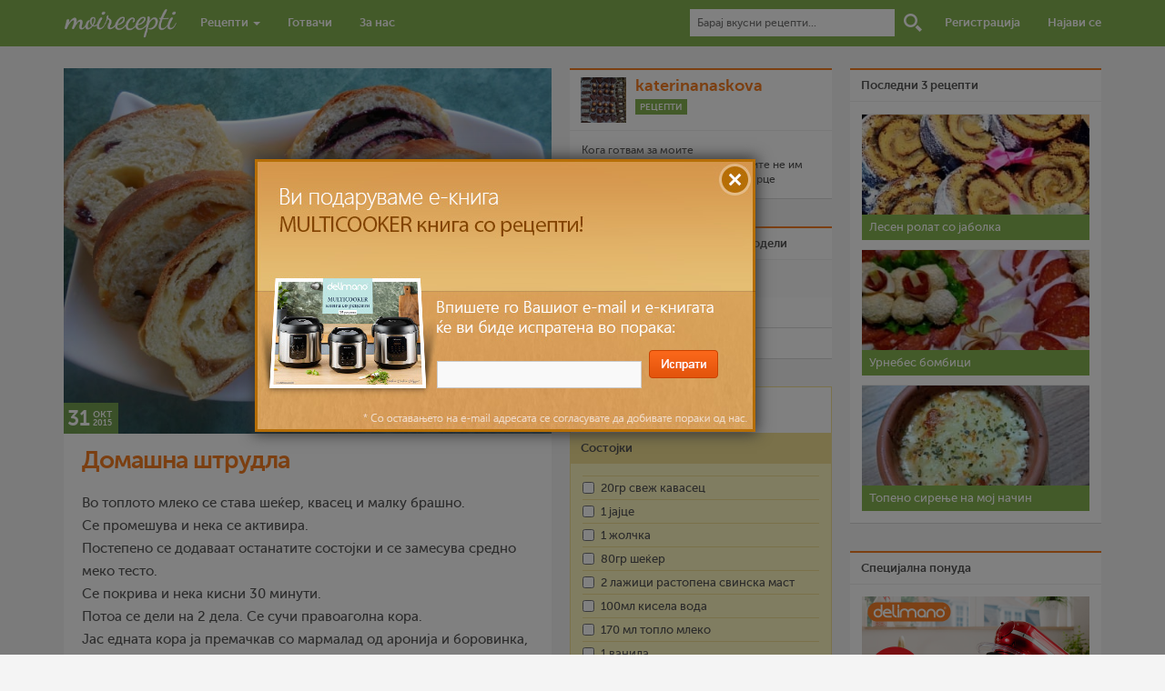

--- FILE ---
content_type: text/html; charset=UTF-8
request_url: https://moirecepti.mk/post/%D0%B4%D0%BE%D0%BC%D0%B0%D1%88%D0%BD%D0%B0-%D1%88%D1%82%D1%80%D1%83%D0%B4%D0%BB%D0%B0
body_size: 8529
content:
<!DOCTYPE HTML>
<html prefix="og: http://ogp.me/ns# dir="ltr" lang="mk-MK" class="no-js">
<head>
<title>Домашна штрудла - Moirecepti</title>
<meta http-equiv="Content-Type" content="text/html; charset=utf-8" />
<meta name="viewport" content="width=device-width, initial-scale=1.0">
<link rel="stylesheet" type="text/css" href="https://moirecepti.mk/content/themes/v2/load-styles.php?29&c=1&s=1&load=normalize,fonts,style,bs,responsive,tipsy" media="screen" />
<link rel="icon" type="image/png" href="https://moirecepti.mk/content/uploads/userphoto/1.jpg">
<meta name="thumbnail" content="https://moirecepti.mk/content/uploads/2015/10/4-58e330-150x150.jpg" />
<meta name="description" content="Во топлото млеко се става шеќер, квасец и малку брашно. Се промешува и нека се активира.Постепено се додаваат..." />
<meta name="keywords" content="Лесно, 30 мин – 60 мин, појадок, миризлива штрудла, рецепти, рецепт, видео, готвење, готвач, храна, јадење, состојки, појадок, доручек, ручек, вечера, десерт, recepti, recept, video, gotvenje, gotvac, hrana, jadenje, sostojki, pojadok, dorucek, rucek, vecera, desert" />
<meta name="generator" content="Delicon Delta" />
<meta property="og:locale" content="mk_mk" />
<meta property="og:title" content="Домашна штрудла" />
<meta property="og:description" content="Во топлото млеко се става шеќер, квасец и малку брашно. Се промешува и нека се активира.Постепено се додаваат..." />
<meta property="og:url" content="https://moirecepti.mk/post/%D0%B4%D0%BE%D0%BC%D0%B0%D1%88%D0%BD%D0%B0-%D1%88%D1%82%D1%80%D1%83%D0%B4%D0%BB%D0%B0" />
<meta property="og:site_name" content="Moirecepti" />
<meta property="og:type" content="article" />
<meta property="og:image" content="https://moirecepti.mk/content/uploads/2015/10/4-58e330.jpg" />
<meta property="fb:app_id" content="265980460189312" />
<meta name="twitter:card" content="summary" />
<meta name="twitter:url" content="https://moirecepti.mk/post/%D0%B4%D0%BE%D0%BC%D0%B0%D1%88%D0%BD%D0%B0-%D1%88%D1%82%D1%80%D1%83%D0%B4%D0%BB%D0%B0" />
<meta name="twitter:title" content="Домашна штрудла" />
<meta name="twitter:description" content="Во топлото млеко се става шеќер, квасец и малку брашно. Се промешува и нека се активира.Постепено се додаваат..." />
<meta name="twitter:image" content="https://moirecepti.mk/content/uploads/2015/10/4-58e330.jpg" />
<meta name="twitter:site" content="@Moirecepti" />
<link rel="image_src" href="https://moirecepti.mk/content/uploads/2015/10/4-58e330.jpg" />
<link rel="canonical" href="https://moirecepti.mk/post/%D0%B4%D0%BE%D0%BC%D0%B0%D1%88%D0%BD%D0%B0-%D1%88%D1%82%D1%80%D1%83%D0%B4%D0%BB%D0%B0" />
<!--[if lt IE 9]><script src="http://moirecepti.mk/content/themes/v2/js/html5shiv.js"></script><![endif]-->
<link rel="alternate" type="application/rss+xml" title="Moirecepti RSS Feed" href="https://moirecepti.mk/feed/" />
<script type="text/javascript">var _gaq = _gaq || []; _gaq.push(['_setAccount', 'UA-26111811-1']); _gaq.push(['_trackPageview']); (function() { var ga = document.createElement('script'); ga.type = 'text/javascript'; ga.async = true; ga.src = ('https:' == document.location.protocol ? 'https://ssl' : 'http://www') + '.google-analytics.com/ga.js'; var s = document.getElementsByTagName('script')[0]; s.parentNode.insertBefore(ga, s);})();</script>
</head>
<body class="single post-45765" itemscope itemtype="https://schema.org/Recipe">

<nav class="navbar navbar-default navbar-fixed-top">
<form action="https://moirecepti.mk" method="get" id="searchform">
<div class="container">
  <div class="container-fluid">
    <div class="navbar-header">
      <button type="button" class="navbar-toggle collapsed" data-toggle="collapse" data-target="#nav-collapse">
        <span class="icon-bar"></span>
        <span class="icon-bar"></span>
        <span class="icon-bar"></span>
      </button>
      <h1><a href="https://moirecepti.mk"><img src="https://moirecepti.mk/content/themes/v2/images/logo.gif" width="125" alt="Moirecepti"></a></h1>
    </div>

    <div class="collapse navbar-collapse" id="nav-collapse">
      <ul class="nav navbar-nav">
        <li class="dropdown">
          <a href="https://moirecepti.mk/category/recepti" role="button" aria-expanded="false">Рецепти <span class="caret"></span></a>
          <ul class="dropdown-menu" role="menu">
            <li><a href="https://moirecepti.mk/category/video-recepti">Видео рецепти</a></li>
			<li><a href="https://moirecepti.mk/category/vasi-recepti">Ваши рецепти</a></li>
            <li class="divider"></li>
			<li><a href="https://moirecepti.mk/category/recepti-na-denot">Рецепти на денот</a></li>
			<li><a href="https://moirecepti.mk/category/recepti-na-mesecot">Рецепти на месецот</a></li>
      <li class="divider"></li>
      <li><a href="https://moirecepti.mk/category/recepti-na-tema">Рецепти на тема</a></li>
      <li class="divider"></li>
      <li><a href="https://moirecepti.mk/category/jubilejni-recepti">Јубилејни Рецепти</a></li>
          </ul>
        </li>
        <li><a href="https://moirecepti.mk/gotvaci">Готвачи</a></li>
        <li><a href="https://moirecepti.mk/post/za-nas">За нас</a></li>
      </ul>

      <ul class="nav navbar-nav navbar-right">
      <li class="search-box"><input type="text" id="search" name="s" placeholder="Барај вкусни рецепти..."></li>
      <li class="search-icon"><input type="submit" value="Барај" id="submit_search"></li>
      		<li><a href="https://moirecepti.mk/registracija">Регистрација</a></li>
		<li><a href="https://moirecepti.mk/najava">Најави се</a></li>
            </ul>
    </div><!-- /.navbar-collapse -->
  </div><!-- /.container-fluid -->
  </div>
  </form>
</nav>

<div class="container" style="position: relative">

<div class="column column-left">
<article class="post">
<div class="row post-image main-image">
<img src="https://moirecepti.mk/content/uploads/2015/10/4-58e330-800x600.jpg"alt="Домашна штрудла"    width="536"    class="post-image" itemprop="image" /><div itemprop="datePublished" content="2015-10-31" class="post-date">
<div class="day">31</div>
<div class="month">окт</div>
<div class="year">2015</div>
</div>
</div>
<h1 class="post-title"><a href="https://moirecepti.mk/post/%D0%B4%D0%BE%D0%BC%D0%B0%D1%88%D0%BD%D0%B0-%D1%88%D1%82%D1%80%D1%83%D0%B4%D0%BB%D0%B0" itemprop="name">Домашна штрудла</a></h1>
<div class="row post-content" itemprop="recipeInstructions">
<p>Во топлото млеко се става шеќер, квасец и малку брашно.<br /> Се промешува и нека се активира.<br />Постепено се додаваат останатите состојки и се замесува средно меко тесто.<br /> Се покрива и нека кисни 30 минути.<br /> Потоа се дели на 2 дела. Се сучи правоаголна кора.<br /> Јас едната кора ја премачкав со мармалад од аронија и боровинка, а рецептот може да го најдите тука. Се завиткува во ролат.<br /> Втората кора ја премачкав со мармалад од кајсии, ја посипав со суво грозје и брусница и ја завиткав во ролат.<br /> Киснат 20 минути, па се премачкуваат со изматена белка и се печат околу 30 минути на 200 степени.<br /> Миризливи, убави, одлични со какао, млеко, чај...</p>


<ul class="tags"><li>Клучни зборови</li><li><a href="https://moirecepti.mk/tag/%d0%bb%d0%b5%d1%81%d0%bd%d0%be">Лесно</a></li><li><a href="https://moirecepti.mk/tag/30-%d0%bc%d0%b8%d0%bd-60-%d0%bc%d0%b8%d0%bd">30 мин – 60 мин</a></li><li><a href="https://moirecepti.mk/tag/%d0%bf%d0%be%d1%98%d0%b0%d0%b4%d0%be%d0%ba">појадок</a></li><li><a href="https://moirecepti.mk/tag/%d0%bc%d0%b8%d1%80%d0%b8%d0%b7%d0%bb%d0%b8%d0%b2%d0%b0-%d1%88%d1%82%d1%80%d1%83%d0%b4%d0%bb%d0%b0">миризлива штрудла</a></li></ul>
<p class="authorphoto">Фотографиите во овој рецепт се авторски фотографии.</p><p class="licence">Лиценца: Сите права се задржани</p>
</div><!-- END .post-content -->
</article><!-- END .post -->
<div class="sharebar">
<div class="fb-like" data-href="https://moirecepti.mk/post/%D0%B4%D0%BE%D0%BC%D0%B0%D1%88%D0%BD%D0%B0-%D1%88%D1%82%D1%80%D1%83%D0%B4%D0%BB%D0%B0" data-layout="button_count" data-action="like" data-show-faces="false" data-share="false"></div>
<a href="https://twitter.com/share" class="twitter-share-button" data-text="Домашна штрудла" data-via="moirecepti">Tweet</a>
</div>
<div class="row similar-posts">
<div class="panel-heading">Може да ве интересира</div>
<div class="left"><a href="https://moirecepti.mk/post/%d1%88%d1%82%d1%80%d1%83%d0%b4%d0%bb%d0%b0-%d1%81%d0%be-%d0%b4%d0%be%d0%bc%d0%b0%d1%88%d0%bd%d0%b8-%d0%ba%d0%be%d1%80%d0%b8-%d1%82%d1%83%d1%82%d0%b8-%d1%84%d1%80%d1%83%d1%82%d0%b8-%d1%88%d1%82%d1%80" rel="tipsy" title="Штрудла со домашни кори - Тути фрути штрудла "><img src="https://moirecepti.mk/content/uploads/2016/01/20160108_153420-74b21a-150x150.jpg"width="127"    class="post-image" /></a></div><div class="left"><a href="https://moirecepti.mk/post/%d1%88%d1%82%d1%80%d1%83%d0%b4%d0%bb%d0%b0-%d1%81%d0%be-%d1%98%d0%b0%d0%b1%d0%be%d0%bb%d0%ba%d0%b8-%d1%81%d0%be-%d0%b3%d0%be%d1%82%d0%be%d0%b2%d0%b8-%d0%ba%d0%be%d1%80%d0%b8" rel="tipsy" title="Штрудла со јаболки со готови кори"><img src="https://moirecepti.mk/content/uploads/2012/03/DSC09353.JPG-4647-150x150.jpg"width="127"    class="post-image" /></a></div><div class="left"><a href="https://moirecepti.mk/post/%d1%88%d1%82%d1%80%d1%83%d0%b4%d0%bb%d0%b0" rel="tipsy" title="Штрудла"><img src="https://moirecepti.mk/content/uploads/2012/03/SDC11752.JPG-8571-150x150.jpg"width="127"    class="post-image" /></a></div><div class="left"><a href="https://moirecepti.mk/post/%d1%87%d0%be%d0%ba%d0%be%d0%bb%d0%b0%d0%b4%d0%bd%d0%b0-%d1%88%d1%82%d1%80%d1%83%d0%b4%d0%bb%d0%b0-3" rel="tipsy" title="Чоколадна штрудла"><img src="https://moirecepti.mk/content/uploads/2012/04/533699_3575856764389_1512192375_33048332_1725906224_n-7391-150x150.jpg"width="127"    class="post-image" /></a></div></div><!-- END .similar-posts -->

<div class="comments">
<div class="panel-heading">3 коментари</div>
<ol class="commentlist">
<li class="comment" id="comment-109912" itemtype="http://schema.org/Comment" itemscope itemprop="comment">
<img src="https://moirecepti.mk/content/uploads/userphoto/20210517_120503-c0fafc.jpg" width="38" class="userphoto" /><div class="cauthor"><a href="https://moirecepti.mk/author/vikianemaja" itemprop="creator">vikianemaja</a> <small><a href="#comment-109912" itemprop="commentTime"> <time datetime="2015-10-31T08:38:52+01:00">31 окт 2015 @ 08:38</time></a></small></div>
<div class="commenttext" itemprop="commentText">
Охохо месенко рано посабајле милина Кате)</div>
</li>
<li class="comment" id="comment-110044" itemtype="http://schema.org/Comment" itemscope itemprop="comment">
<img src="https://moirecepti.mk/content/uploads/userphoto/internal-silence_Humanity-Healing-88bfd6.jpg" width="38" class="userphoto" /><div class="cauthor"><a href="https://moirecepti.mk/author/saram-baram" itemprop="creator">saram-baram</a> <small><a href="#comment-110044" itemprop="commentTime"> <time datetime="2015-11-03T00:34:06+01:00">3 ное 2015 @ 00:34</time></a></small></div>
<div class="commenttext" itemprop="commentText">
Кате си го зачував рецептот...си сакам вакви работи</div>
</li>
<li class="comment" id="comment-110180" itemtype="http://schema.org/Comment" itemscope itemprop="comment">
<img src="https://moirecepti.mk/content/uploads/userphoto/IMG_0536-204e37.jpg" width="38" class="userphoto" /><div class="cauthor"><a href="https://moirecepti.mk/author/elenaece" itemprop="creator">elenaece</a> <small><a href="#comment-110180" itemprop="commentTime"> <time datetime="2015-11-04T03:29:50+01:00">4 ное 2015 @ 03:29</time></a></small></div>
<div class="commenttext" itemprop="commentText">
eh kate redovno kaj tebe moze da se najdat vakvi vkusni &quot;suvo&quot;mesnati :)</div>
</li>
</ol>
<div class="comment-form">Треба да бидеш <a href="https://moirecepti.mk/najava/return_to/https://moirecepti.mk/post/%D0%B4%D0%BE%D0%BC%D0%B0%D1%88%D0%BD%D0%B0-%D1%88%D1%82%D1%80%D1%83%D0%B4%D0%BB%D0%B0">најавен</a> за да оставиш коментар.
</div></div><!-- END .comments -->
</div><!-- END .column-left -->
<div class="column column-middle">
<div class="row author-info" itemprop="author" itemscope itemtype="http://schema.org/Person"><div class="panel-heading"><div class="author-avatar"><a href="https://moirecepti.mk/author/katerinanaskova"><img src="https://moirecepti.mk/content/uploads/userphoto/img_20221219_145935-60c781.jpg" width="50" class="userphoto" /></a></div><div class="author-description"><h4><a href="https://moirecepti.mk/author/katerinanaskova" itemprop="name">katerinanaskova</a></h4><a href="https://moirecepti.mk/author/katerinanaskova/recepti" class="author-link btn btn-xs btn-green">Рецепти</a></div></div><div class="panel-body"><p class="author-bio">Кога готвам за моите најблиски,семејството,пријателите не им давам храна,им го давам моето срце</p></div></div><!-- END .author-info --><div class="row recipe-info">
<div class="panel-heading">Биди вистински пријател и сподели</div>
<div class="panel-footer">
<span style="display:block; clear:both">


<a href="https://moirecepti.mk/add-favorite.php?pid=45765" class="favstar" title="Додај во омилени"><img src="https://moirecepti.mk/content/themes/moirecepti/images/star.png" alt="Додај во омилени" title="Додај во омилени"><span>Омилен</span></a>

<div class="fb-like" data-href="https://moirecepti.mk/post/%D0%B4%D0%BE%D0%BC%D0%B0%D1%88%D0%BD%D0%B0-%D1%88%D1%82%D1%80%D1%83%D0%B4%D0%BB%D0%B0" data-layout="button_count" data-action="like" data-show-faces="false" data-share="false"></div>
<a href="https://twitter.com/share" class="twitter-share-button" data-text="Домашна штрудла" data-via="moirecepti">Tweet</a></span>
</div>
</div><!-- END .recipe-info -->
<div class="print-pdf panel-heading"><a href="https://moirecepti.mk/print.php?id=45765" target="_blank">Испечати го рецептот</a></div>


<div class="print-pdf panel-heading">Рецептот е прочитан <b>10,733</b> пати</div>



<div class="recipe-meta">
<div class="row panel-heading prep-info"><img src="https://moirecepti.mk/content/themes/v2/images/diff.gif" alt="Complexity" /><span itemprop="recipeCategory">Лесно</span><img src="https://moirecepti.mk/content/themes/v2/images/users.gif" alt="Persons" /><span itemprop="recipeYield" content="повеќе">повеќе лица</span><img src="https://moirecepti.mk/content/themes/v2/images/time.gif" alt="Time" /><span itemprop="totalTime" content="PT1H">30 мин – 60 мин</span></div><!-- END .prep-info -->
<div class="row recipe-ingredients">
<div class="panel-heading">Состојки</div>
<div class="panel-body">
<ol>
<li itemprop="ingredients"><input type="checkbox">20гр свеж кавасец</li><li itemprop="ingredients"><input type="checkbox">1 јајце</li><li itemprop="ingredients"><input type="checkbox">1 жолчка</li><li itemprop="ingredients"><input type="checkbox">80гр шеќер</li><li itemprop="ingredients"><input type="checkbox">2 лажици растопена свинска маст</li><li itemprop="ingredients"><input type="checkbox">100мл кисела вода</li><li itemprop="ingredients"><input type="checkbox">170 мл топло млеко</li><li itemprop="ingredients"><input type="checkbox">1 ванила</li><li itemprop="ingredients"><input type="checkbox">1 кора од лимон</li><li itemprop="ingredients"><input type="checkbox">500гр бело брашно</li><li class="ingredient-group-list">мармалад, брусница, суво грозје..........</li><li itemprop="ingredients"><input type="checkbox">1 белка за премачкување</li></ol>
</div>
</div><!-- END .recipe-ingredients -->
</div>
<div class="row used-products">
<div class="panel-heading">Користени производи</div>
<div class="panel-body">
<a href="http://links.delimano.com/c/1154967" target="_blank" rel="tipsy" title="Калап за векни" class="pan"><img src="https://moirecepti.mk/content/uploads/proizvodi/kalap-za-vekni.jpg" width="126" height="126" alt="Калап за векни" /></a><a href="http://links.delimano.com.mk/c/1648469" target="_blank" rel="tipsy" title="Голема тава за печење" class="pan mr0"><img src="https://moirecepti.mk/content/uploads/proizvodi/plitka-tava.jpg" width="126" height="126" alt="Голема тава за печење" /></a><a href="http://links.delimano.com.mk/c/1956101" target="_blank" rel="tipsy" title="Делициа Ростер тава" class="pan mb0"><img src="https://moirecepti.mk/content/uploads/proizvodi/delicia-roaster.jpg" width="126" height="126" alt="Делициа Ростер тава" /></a></div>
</div><!-- END .used-products -->
<div class="row additional-photos">
<div class="panel-heading">Дополнителни фотографии</div>
<div class="panel-body">
<a href="https://moirecepti.mk/content/uploads/2015/10/1-8ab334-800x600.jpg" class="lightbox left" rel="group" data-lightbox-gallery="additional-photos"><img src="https://moirecepti.mk/content/uploads/2015/10/1-8ab334-300x300.jpg"width="126"   height="126"   class="post-image" /></a><a href="https://moirecepti.mk/content/uploads/2015/10/2-9a836f-800x600.jpg" class="lightbox left mr0" rel="group" data-lightbox-gallery="additional-photos"><img src="https://moirecepti.mk/content/uploads/2015/10/2-9a836f-300x300.jpg"width="126"   height="126"   class="post-image" /></a><a href="https://moirecepti.mk/content/uploads/2015/10/5-09287e-800x600.jpg" class="lightbox left" rel="group" data-lightbox-gallery="additional-photos"><img src="https://moirecepti.mk/content/uploads/2015/10/5-09287e-300x300.jpg"width="126"   height="126"   class="post-image" /></a></div>
</div><!-- END .additional-photos -->

<!-- KEEPANEYE <div class="row" style="background: white; width: 288px; overflow:hidden">
<script type="text/javascript" id="KaE_script_511">
    var _kae = document.createElement('script'); _kae.type = 'text/javascript'; _kae.async = true;
    var KaEHostPrefix = (("https:" == document.location.protocol) ? "https://" : "http://");
    _kae.src = KaEHostPrefix + 'keepaneye.mk/js/zone-511.js';
    var script = document.getElementById('KaE_script_511');
    script.parentNode.insertBefore(_kae, script);
</script>
</div> -->

</div><!-- END .column-middle -->
<div class="column column-right">
<div class="row sidebar-box widget-top-posts">
<div class="panel-heading">Последни 3 рецепти</div>
<div class="panel-body"><ul class="last-3-recipes list-unstyled"><li><a href="https://moirecepti.mk/post/%d0%bb%d0%b5%d1%81%d0%b5%d0%bd-%d1%80%d0%be%d0%bb%d0%b0%d1%82-%d1%81%d0%be-%d1%98%d0%b0%d0%b1%d0%be%d0%bb%d0%ba%d0%b0" class="recipe-photo"><img src="https://moirecepti.mk/content/uploads/2023/02/img_20230217_211045afkb-482536-300x300.jpg"width="250"    class="post-image" /></a><h4><a href="https://moirecepti.mk/post/%d0%bb%d0%b5%d1%81%d0%b5%d0%bd-%d1%80%d0%be%d0%bb%d0%b0%d1%82-%d1%81%d0%be-%d1%98%d0%b0%d0%b1%d0%be%d0%bb%d0%ba%d0%b0">Лесен ролат со јаболка </a></h4></li><li><a href="https://moirecepti.mk/post/%d1%83%d1%80%d0%bd%d0%b5%d0%b1%d0%b5%d1%81-%d0%b1%d0%be%d0%bc%d0%b1%d0%b8%d1%86%d0%b8-3" class="recipe-photo"><img src="https://moirecepti.mk/content/uploads/2023/02/327728833_1257084628231279_7046780329644693279_n-5a6e31-300x300.jpg"width="250"    class="post-image" /></a><h4><a href="https://moirecepti.mk/post/%d1%83%d1%80%d0%bd%d0%b5%d0%b1%d0%b5%d1%81-%d0%b1%d0%be%d0%bc%d0%b1%d0%b8%d1%86%d0%b8-3">Урнебес бомбици</a></h4></li><li><a href="https://moirecepti.mk/post/%d1%82%d0%be%d0%bf%d0%b5%d0%bd%d0%be-%d1%81%d0%b8%d1%80%d0%b5%d1%9a%d0%b5-%d0%bd%d0%b0-%d0%bc%d0%be%d1%98-%d0%bd%d0%b0%d1%87%d0%b8%d0%bd" class="recipe-photo"><img src="https://moirecepti.mk/content/uploads/2023/02/sirenje-79fb4c-300x300.jpg"width="250"    class="post-image" /></a><h4><a href="https://moirecepti.mk/post/%d1%82%d0%be%d0%bf%d0%b5%d0%bd%d0%be-%d1%81%d0%b8%d1%80%d0%b5%d1%9a%d0%b5-%d0%bd%d0%b0-%d0%bc%d0%be%d1%98-%d0%bd%d0%b0%d1%87%d0%b8%d0%bd">Топено сирење на мој начин</a></h4></li></ul></div>
</div>
<div class="row banner"><div class="panel-heading">Специјална понуда</div><div class="panel-body"><a href="https://www.delimano.com.mk/delimano-kitchen-robot-pro"><img width="250" height="250" src="https://moirecepti.mk/content/baneri/kujnski-robot-pro-500x500-eda899.jpg" alt="Кујнски робот ПРО"></a></div></div><div class="row last-comments">
<div class="panel-heading">Последни коментари</div>
<div class="panel-body"><ul class="last-comments"><li>08:28 <strong><a href="https://moirecepti.mk/author/anabalovikj" class="post-author">anabalovikj</a></strong> на <a href="https://moirecepti.mk/post/%d0%ba%d0%b8%d1%84%d0%bb%d0%b8%d1%87%d0%ba%d0%b8-%d0%bc%d0%b5%d0%ba%d0%b8-%d0%ba%d0%b0%d0%ba%d0%be-%d0%b4%d1%83%d1%88%d0%b0">Кифлички меки како душа</a> (38) Го испробав рецептот, убедливо највкусни и најмеки <a href="https://moirecepti.mk/post/%d0%ba%d0%b8%d1%84%d0%bb%d0%b8%d1%87%d0%ba%d0%b8-%d0%bc%d0%b5%d0%ba%d0%b8-%d0%ba%d0%b0%d0%ba%d0%be-%d0%b4%d1%83%d1%88%d0%b0#comment-146533">повеќе...</a></li><li>20:53 <strong><a href="https://moirecepti.mk/author/anabalovikj" class="post-author">anabalovikj</a></strong> на <a href="https://moirecepti.mk/post/%d0%ba%d0%b8%d1%84%d0%bb%d0%b8%d1%87%d0%ba%d0%b8-%d0%bc%d0%b5%d0%ba%d0%b8-%d0%ba%d0%b0%d0%ba%d0%be-%d0%b4%d1%83%d1%88%d0%b0">Кифлички меки како душа</a> (38) Го испробав рецептот, убедливо највкусни и најмеки <a href="https://moirecepti.mk/post/%d0%ba%d0%b8%d1%84%d0%bb%d0%b8%d1%87%d0%ba%d0%b8-%d0%bc%d0%b5%d0%ba%d0%b8-%d0%ba%d0%b0%d0%ba%d0%be-%d0%b4%d1%83%d1%88%d0%b0#comment-146532">повеќе...</a></li><li>20:48 <strong><a href="https://moirecepti.mk/author/anabalovikj" class="post-author">anabalovikj</a></strong> на <a href="https://moirecepti.mk/post/%d0%ba%d0%b8%d1%84%d0%bb%d0%b8%d1%87%d0%ba%d0%b8-%d0%bc%d0%b5%d0%ba%d0%b8-%d0%ba%d0%b0%d0%ba%d0%be-%d0%b4%d1%83%d1%88%d0%b0">Кифлички меки како душа</a> (38) Го испробав рецептот, убедливо највкусни и најмеки <a href="https://moirecepti.mk/post/%d0%ba%d0%b8%d1%84%d0%bb%d0%b8%d1%87%d0%ba%d0%b8-%d0%bc%d0%b5%d0%ba%d0%b8-%d0%ba%d0%b0%d0%ba%d0%be-%d0%b4%d1%83%d1%88%d0%b0#comment-146531">повеќе...</a></li><li>20:48 <strong><a href="https://moirecepti.mk/author/anabalovikj" class="post-author">anabalovikj</a></strong> на <a href="https://moirecepti.mk/post/%d0%ba%d0%b8%d1%84%d0%bb%d0%b8%d1%87%d0%ba%d0%b8-%d0%bc%d0%b5%d0%ba%d0%b8-%d0%ba%d0%b0%d0%ba%d0%be-%d0%b4%d1%83%d1%88%d0%b0">Кифлички меки како душа</a> (38) Го испробав рецептот, убедливо највкусни и најмеки <a href="https://moirecepti.mk/post/%d0%ba%d0%b8%d1%84%d0%bb%d0%b8%d1%87%d0%ba%d0%b8-%d0%bc%d0%b5%d0%ba%d0%b8-%d0%ba%d0%b0%d0%ba%d0%be-%d0%b4%d1%83%d1%88%d0%b0#comment-146530">повеќе...</a></li><li><a href="https://moirecepti.mk/komentari" class="btn btn-xs">Сите коментари</a></li></ul></div>
</div><!-- END .last-comments -->

<!-- <div class="row banner"><div class="panel-heading">Специјална понуда</div><div class="panel-body"><a href="https://sm.mk/2QivB1H" target="_blank"><img width="250" height="250" src="https://moirecepti.mk/content/baneri/black-friday-25Ox25O-a36d57.gif" alt="Delimano"></a></div></div> -->

<div class="row tagcloud">
<div class="panel-heading">Клучни зборови</div>
<div class="panel-body"><ul class="tags">
<li><a href="https://moirecepti.mk/tag/%d0%bb%d0%b5%d1%81%d0%bd%d0%be">лесно</a></li>
<li><a href="https://moirecepti.mk/tag/%d0%b4%d0%be-30-%d0%bc%d0%b8%d0%bd">до 30 мин</a></li>
<li><a href="https://moirecepti.mk/tag/30-%d0%bc%d0%b8%d0%bd-60-%d0%bc%d0%b8%d0%bd">30 мин – 60 мин</a></li>
<li><a href="https://moirecepti.mk/tag/%d0%b4%d0%b5%d1%81%d0%b5%d1%80%d1%82">десерт</a></li>
<li><a href="https://moirecepti.mk/tag/%d1%81%d1%80%d0%b5%d0%b4%d0%bd%d0%be">средно</a></li>
<li><a href="https://moirecepti.mk/tag/1-%d1%87%d0%b0%d1%81-2-%d1%87%d0%b0%d1%81%d0%b0">1 час – 2 часа</a></li>
<li><a href="https://moirecepti.mk/tag/%d0%bf%d0%be%d1%98%d0%b0%d0%b4%d0%be%d0%ba">појадок</a></li>
<li><a href="https://moirecepti.mk/tag/%d1%80%d1%83%d1%87%d0%b5%d0%ba">ручек</a></li>
<li><a href="https://moirecepti.mk/tag/2-%d1%87%d0%b0%d1%81%d0%b0-3-%d1%87%d0%b0%d1%81%d0%b0">2 часа – 3 часа</a></li>
<li><a href="https://moirecepti.mk/tag/%d1%82%d0%b5%d1%81%d1%82%d0%be">тесто</a></li>
<li><a href="https://moirecepti.mk/tag/%d0%bc%d0%be%d0%b8%d1%80%d0%b5%d1%86%d0%b5%d0%bf%d1%82%d0%b8">моирецепти</a></li>
<li><a href="https://moirecepti.mk/tag/%d0%bd%d0%b0%d0%b4-3-%d1%87%d0%b0%d1%81%d0%b0">над 3 часа</a></li>
<li><a href="https://moirecepti.mk/tag/%d0%b2%d0%b5%d1%87%d0%b5%d1%80%d0%b0">вечера</a></li>
<li><a href="https://moirecepti.mk/tag/%d1%98%d0%b0%d1%98%d1%86%d0%b0">јајца</a></li>
<li><a href="https://moirecepti.mk/tag/%d0%b4%d0%b5%d0%ba%d0%be%d1%80%d0%b0%d1%86%d0%b8%d0%b8-%d0%be%d0%b4-%d1%85%d1%80%d0%b0%d0%bd%d0%b0">декорации од храна</a></li>
<li><a href="https://moirecepti.mk/tag/%d1%87%d0%be%d0%ba%d0%be%d0%bb%d0%b0%d0%b4%d0%be">чоколадо</a></li>
<li><a href="https://moirecepti.mk/tag/%d0%b1%d1%80%d0%b0%d1%88%d0%bd%d0%be">брашно</a></li>
<li><a href="https://moirecepti.mk/tag/%d0%be%d1%80%d0%b5%d0%b2%d0%b8">ореви</a></li>
<li><a href="https://moirecepti.mk/klucni-zborovi" class="more">Види повеќе</a></li></ul>
</div>
</div>

<div class="row social">
<div class="panel-heading">Се дружиме</div>
<div class="panel-body">
<a href="https://www.facebook.com/moirecepti" target="_blank"><img src="https://moirecepti.mk/content/themes/v2/images/facebook.gif" title="Facebook" class="soc-icon"></a><a href="https://twitter.com/Moirecepti" target="_blank"><img src="https://moirecepti.mk/content/themes/v2/images/twitter.gif" title="Twitter" class="soc-icon"></a><a href="https://instagram.com/moirecepti" target="_blank"><img src="https://moirecepti.mk/content/themes/v2/images/instagram.gif" title="Instagram" class="soc-icon"></a><a href="https://youtube.com/DelimanoMK" target="_blank"><img src="https://moirecepti.mk/content/themes/v2/images/youtube.gif" title="Youtube" class="soc-icon"></a><a href="https://moirecepti.mk/feed/" target="_blank"><img src="https://moirecepti.mk/content/themes/v2/images/rss.gif" title="RSS" class="soc-icon m0"></a>
</div>
</div><!-- END .social -->
</div><!-- END .column-right -->
</div><!-- .container -->
<div class="container">
<hr>
<footer class="site-footer">
<div id="site-info">
<a href="https://moirecepti.mk" title="Moirecepti" rel="home">Moirecepti</a> &copy; 2026 |
<a href="https://moirecepti.mk/post/uslovi-za-koristenje">Услови за користење</a> |
<a href="https://moirecepti.mk/post/zastita-na-licni-podatoci"> Заштита на лични податоци</a> </div>
</footer>
</div> <!-- .container -->
<script type="text/javascript" src="https://moirecepti.mk/content/themes/v2/load-scripts.php?21&c=1&load=jquery,livequery,app,bs,tipsy,tocyr"></script>


<!-- Popup -->


<style type="text/css">
#popup {
	background: url(https://moirecepti.mk/content/baneri/mr-multicooker-ekniga-70781f.jpg);
	width: 550px;
	height: 300px;
	position: absolute;
	top: -325px;
	left: 280px;
	opacity: 1;
	z-index:1032;
	-webkit-box-shadow: 0px 0px 15px 2px #333;
	box-shadow: 0px 0px 15px 2px #333;
}


@media (max-width: 860px) {
	#popup { left: 3%; }
}

@media (max-width: 600px) {
	#popup, #popup-overlay { display: none !important; }
}

#popup-form {
	padding-top: 210px;
	padding-left: 200px;
}
#close-popup {
	position: absolute;
	top: 4px;
	right: 4px;
	display: block;
	width: 30px;
	height: 30px;
	text-indent: -9999px;
}
#popup_email {
	padding: 5px 7px;
	width: 225px;
	margin-right: 5px;
	background:#f9f9f9;
	color: #333;
	border: 1px solid #ccc;
}
#submit_email {
	text-indent: -9999px;
	width: 76px;
	height: 31px;
	border:0;
	background: transparent url(https://moirecepti.mk/content/uploads/2013/01/send-kopce.png) !important;
}
#popup-info {
	color:#c70025;
}
#popup-overlay {
	background: #000;
	width: 100%;
	height: 100%;
	position:fixed;
	top: 0%;
	left: 0%;
	width: 100%;
	height: 100%;
	background-color: black;
	background-position:fixed;
	z-index:1031;
	opacity: 0.5;
	filter: alpha(opacity=50);
	display: none;
}
</style>

<div id="popup">
<a href="#" id="close-popup">X</a>
<form action="" method="post" id="popup-form">
<input type="text" name="popup_email" id="popup_email">
<input type="submit" name="submit_email" id="submit_email">
</form>
<script type="text/javascript">
function isValidEmailAddress(emailAddress) {
	var pattern = new RegExp(/^[+a-zA-Z0-9._-]+@[a-zA-Z0-9.-]+\.[a-zA-Z]{2,4}$/i);
	return pattern.test(emailAddress);
};

$(function(){

	$("#close-popup").click(function() {
		$('#popup').fadeOut(function() {
			$(this).remove();
		});
		$('#popup-overlay').fadeOut(function() {
			$(this).remove();
		});
		return false;
	});

	$(document).keyup(function(e) {
		if (e.keyCode == 27) {
			$('#popup').fadeOut(function() {
				$(this).remove();
			});
			$('#popup-overlay').fadeOut(function() {
				$(this).remove();
			});
			return false;
		}
	});

	$("#submit_email").click(function() {

		var email = $('#popup_email').val();

		if (!isValidEmailAddress(email)) {
			$('#popup-info').remove();
			$('#popup-form').append('<p id="popup-info">Емаил адресата е невалидна.</p>');
			return false;
		};

		$.ajax({
			type: "POST",
			url: "https://moirecepti.mk/subscribe.php",
			data: "popup_email="+ email,
			cache: false,
			success: function(html){
				$('#popup-info').remove();
				$("#popup_email").attr('disabled','disabled');
				$("#submit_email").attr('disabled','disabled');
				$('#popup-form').append('<p id="popup-info">Ви благодариме.</p>');
			}
		});

		$(this).delay(2500).queue(function() {
			$('#popup').fadeOut(function() {
				$('#popup').remove();
			});
			$('#popup-overlay').fadeOut(function() {
				$('#popup-overlay').remove();
			});
		});

		return false;
	});

	$('#popup-overlay').fadeIn(function() {
		$('#popup').delay(300).animate({"top": "+=500px"}, 300);
	});

});
</script>
</div>
<div id="popup-overlay"></div>
<!-- END popup -->


<link rel="stylesheet" href="https://moirecepti.mk/content/plugins/nivo-lightbox/nivo-lightbox.css?v=1.2" type="text/css" media="screen" />
<link rel="stylesheet" href="https://moirecepti.mk/content/plugins/nivo-lightbox/themes/default/default.css?v=1.2.0" type="text/css" media="screen" />
<script type="text/javascript" src="https://moirecepti.mk/content/plugins/nivo-lightbox/nivo-lightbox.min.js?v=1.2"></script>

<script>!function(d,s,id){var js,fjs=d.getElementsByTagName(s)[0],p=/^http:/.test(d.location)?'http':'https';if(!d.getElementById(id)){js=d.createElement(s);js.id=id;js.src=p+'://platform.twitter.com/widgets.js';fjs.parentNode.insertBefore(js,fjs);}}(document, 'script', 'twitter-wjs');</script>
<div id="fb-root"></div>
<script>(function(d, s, id) {
  var js, fjs = d.getElementsByTagName(s)[0];
  if (d.getElementById(id)) return;
  js = d.createElement(s); js.id = id;
  js.src = "//connect.facebook.net/en_US/all.js#xfbml=1&appId=265980460189312";
  fjs.parentNode.insertBefore(js, fjs);
}(document, 'script', 'facebook-jssdk'));</script>
<script type='text/javascript'>$(function() { $('a[rel=tipsy]').tipsy({fade: true, delayIn: 100, offset: 3, gravity: 's'}); });</script>

<!-- Facebook Pixel Code -->
<script>
!function(f,b,e,v,n,t,s)
{if(f.fbq)return;n=f.fbq=function(){n.callMethod?
n.callMethod.apply(n,arguments):n.queue.push(arguments)};
if(!f._fbq)f._fbq=n;n.push=n;n.loaded=!0;n.version='2.0';
n.queue=[];t=b.createElement(e);t.async=!0;
t.src=v;s=b.getElementsByTagName(e)[0];
s.parentNode.insertBefore(t,s)}(window, document,'script',
'https://connect.facebook.net/en_US/fbevents.js');
fbq('init', '562155504588910');
fbq('track', 'PageView');
</script>
<noscript><img height="1" width="1" style="display:none"
src="https://www.facebook.com/tr?id=562155504588910&ev=PageView&noscript=1"
/></noscript>
<!-- End Facebook Pixel Code -->

</body>
</html>